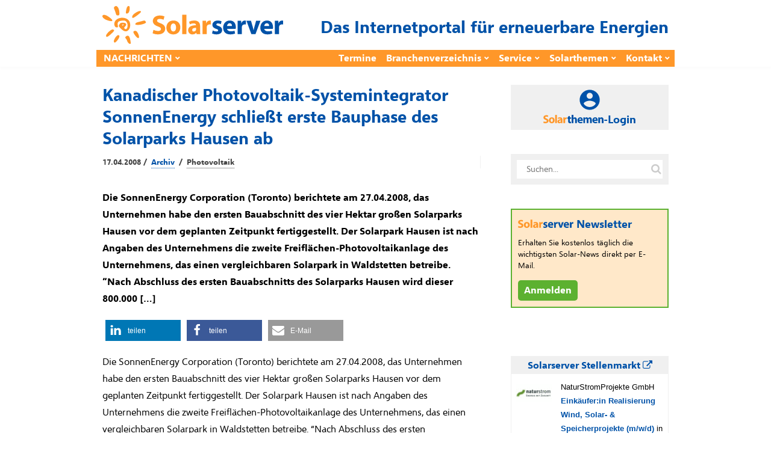

--- FILE ---
content_type: text/html; charset=utf-8
request_url: https://www.solarserver.de/jobs/eejobs_iframe.html
body_size: 1288
content:
<!DOCTYPE html>
<html lang="de">
<head>
    <meta http-equiv="Content-Type" content="text/html; charset=utf-8">
    <title>
        Angebote    </title>
    <meta name="viewport" content="width=device-width">
    <base href="https://www.eejobs.de/angebote/index.html">
    <link rel="alternate" type="application/atom+xml" title="Diese Auswahl aktueller Angebote in eejobs.de" href="/angebote/index.html?z=alle&amp;katz=789b6cdef1xghijkvmtulnopqrsw5&amp;jtz=12&amp;pid=x112&amp;sq=1057&amp;qf=1047&amp;l=3&amp;feed=atom">
<link rel="alternate" type="application/atom+xml" title="Neue Stellen-ANGEBOTE der letzten 7 Tage" href="/angebote/neueste.html?feed=atom">
    <meta name="robots" content="index, follow">
    <!-- Need some randomness? Here you are: [base64] -->
<script src="https://www.solarserver.de/wp-content/themes/bone-child/js/iframeResizer.contentWindow.min.js"></script>    <link type="text/css" rel="stylesheet" href="/css/reset-fonts-grids.css">
    <link type="text/css" rel="stylesheet" media="screen"
        href="/css/individuell/1047_style.css">
            <script>
        function setHeight() {
            parent.document.getElementById('gjiframe').height = document['body'].offsetHeight + 10;
        }
    </script>
</head>
<body onload="setHeight()">
    <!-- Diese Seite wird zur Verfügung gestellt von der greenjobs GmbH -->
<div class="frame_box">
	<div class="suchbox">
	<form action="index.html" method="get" class="freie_suche">
		<div class="input_display1">Was? &nbsp;&nbsp;<span class="input_tipp">Jobtitel oder Beschreibung</span>
		</div>
	<input type="text" class="input_display1 input" name="s" value="">
		<div class="input_display2">Wo? &nbsp;&nbsp;<span class="input_tipp">Ort oder (erste Ziffern der) Postleitzahl</span>
		</div>
	<input type="text" class="input_display2 input" name="ort" value=""><br>
	<input type="hidden" name="pid" value="x112">
	<input type="hidden" name="sq" value="1057">
	<input type="hidden" name="qf" value="1047">
	<input type="hidden" name="l" value="3">
	<input class="button" type="submit" value="Finden!">
	</form>
	</div>
	<div style="clear:both;">
	</div>
	<div class="rahmen"><div class="weitere_seiten_oben">Stellenanzeigen 1 - 3 von 30 (Seite 1 von 10)<br><span class="current">1</span>&nbsp;<a  href="/angebote/index.html?sq=1057&qf=1047&pid=112&p=2&l=3" class="page">2</a>&nbsp;...&nbsp;<a href="/angebote/index.html?sq=1057&qf=1047&pid=112&p=10&l=3" class="page">10</a>&nbsp;|&nbsp;<a href="/angebote/index.html?sq=1057&qf=1047&pid=112&p=2&l=3" class="page">vor&nbsp;&gt;</a>
	</div>
<hr>
	<div  class="hell_1">
		<div class="jobitem">
			<div>
			<img src="../pic/logos/thumbs/th_naturstrom.gif" width="60" height="30" style="float:left;margin:0 15px 0 0;">
			</div>
			<div>
			<span class="company">NaturStromProjekte GmbH</span>
			<br>
			<a href="/angebote/index.html?z=alle&amp;katz=789b6cdef1xghijkvmtulnopqrsw5&amp;jtz=12&amp;pid=x112&amp;sq=1057&amp;qf=1047&amp;l=3&amp;id=100150158&amp;anz=html&utm_source=iframe&utm_term=solarserverteaser" target="_blank">
			Eink&auml;ufer:in Realisierung Wind, Solar- &amp; Speicherprojekte (m/w/d)</a>
			in Eggolsheim, Erfurt, Dresden, Senftenberg, Berlin, Hamburg / bundesweit
			</div>
		</div>
	</div>
	<div  class="dunkel_1">
		<div class="jobitem">
			<div>
			<img src="../pic/logos/thumbs/th_egs-plan.jpg" width="60" height="30" style="float:left;margin:0 15px 0 0;">
			</div>
			<div>
			<span class="company">EGS-plan Ingenieurgesellschaft f&uuml;r Energie-, Geb&auml;ude- und Solartechnik mbH</span>
			<br>
			<a href="/angebote/index.html?z=alle&amp;katz=789b6cdef1xghijkvmtulnopqrsw5&amp;jtz=12&amp;pid=x112&amp;sq=1057&amp;qf=1047&amp;l=3&amp;id=100146283&amp;anz=html&utm_source=iframe&utm_term=solarserverteaser" target="_blank">
			Kaufm&auml;nnische Projektassistenz (m/w/d)</a>
			in Stuttgart
			</div>
		</div>
	</div>
	<div  class="hell_1">
		<div class="jobitem">
			<div>
			<img src="../pic/logos/thumbs/th_egs-plan.jpg" width="60" height="30" style="float:left;margin:0 15px 0 0;">
			</div>
			<div>
			<span class="company">EGS-plan Ingenieurgesellschaft f&uuml;r Energie-, Geb&auml;ude- und Solartechnik mbH</span>
			<br>
			<a href="/angebote/index.html?z=alle&amp;katz=789b6cdef1xghijkvmtulnopqrsw5&amp;jtz=12&amp;pid=x112&amp;sq=1057&amp;qf=1047&amp;l=3&amp;id=100144643&amp;anz=html&utm_source=iframe&utm_term=solarserverteaser" target="_blank">
			Ingenieur TGA-HLSK als Planer von Energiezentralen (m/w/d)</a>
			in Stuttgart
			</div>
		</div>
	</div>
<hr>
	<div class="weitere_seiten_unten">Stellenanzeigen 1 - 3 von 30 (Seite 1 von 10)<br><span class="current">1</span>&nbsp;<a  href="/angebote/index.html?sq=1057&qf=1047&pid=112&p=2&l=3" class="page">2</a>&nbsp;...&nbsp;<a href="/angebote/index.html?sq=1057&qf=1047&pid=112&p=10&l=3" class="page">10</a>&nbsp;|&nbsp;<a href="/angebote/index.html?sq=1057&qf=1047&pid=112&p=2&l=3" class="page">vor&nbsp;&gt;</a>
	</div>
</div>
</div>
    </body>
</html>

<!-- cached statically on: Mon, 19 Jan 2026 11:18:00 +0100 -->
